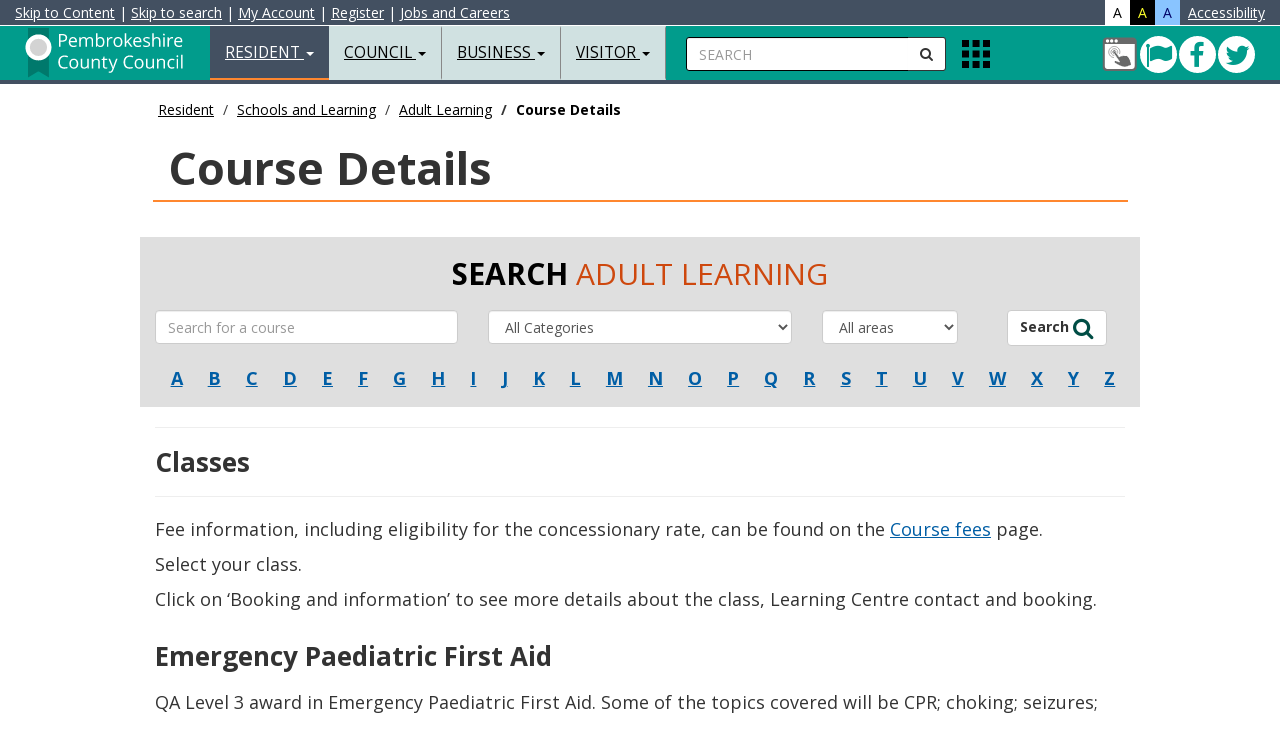

--- FILE ---
content_type: text/html
request_url: https://www.pembrokeshire.gov.uk/course-details/emfrtadpa
body_size: 44111
content:
<!DOCTYPE html>
<html lang="en-gb">
<head>

<meta charset="utf-8">
<meta http-equiv="X-UA-Compatible" content="IE=edge">
<meta name="viewport" content="width=device-width, initial-scale=1.0, minimum-scale=1.0" />



<title>Course Details - Pembrokeshire County Council</title>



<!-- BOOTSTRAP -->
<link href="https://cdn.pembrokeshire.gov.uk/bootstrap/bootstrap.min.css" rel="stylesheet">

<!-- MODERNIZR -->
<script src="https://cdn.pembrokeshire.gov.uk/js/modernizr-custom.js"></script>

<!-- OWL STYLES -->
<link rel="stylesheet" href="https://cdn.pembrokeshire.gov.uk/css/owl.carousel.css">

<!-- FONT AWESOME STYLES --> 
<link href="https://cdn.pembrokeshire.gov.uk/css/font-awesome.min.css" rel="stylesheet">

<!-- GOOGLE FONTS -->
<link href="https://fonts.googleapis.com/css?family=Open+Sans:400,400italic,500,700,900" rel="stylesheet" type="text/css">
<link href="https://fonts.googleapis.com/css?family=Roboto" rel="stylesheet">
<link href="https://fonts.googleapis.com/css?family=Raleway" rel="stylesheet">


<!-- NEWS TIMELINE -->
<link rel="stylesheet" type="text/css" href="https://cdn.pembrokeshire.gov.uk/css/timeline.css">

<!-- IE BUG FIX STYLES --> 
<link href="https://cdn.pembrokeshire.gov.uk/css/ie10-viewport-bug-workaround.css" rel="stylesheet">

<!-- JS LOAD -->
<script src="https://cdn.pembrokeshire.gov.uk/js/jquery.min.js"></script>
<script src="https://cdn.pembrokeshire.gov.uk/bootstrap/bootstrap.min.js"></script>

<script src="https://cdn.pembrokeshire.gov.uk/js/jquery.matchHeight.js"></script>

<!--[if lt IE 9]>
  <script src="https://oss.maxcdn.com/html5shiv/3.7.2/html5shiv.min.js"></script>
  <script src="https://oss.maxcdn.com/respond/1.4.2/respond.min.js"></script>
<![endif]-->

  <!-- CMS RICH SNIPPET DATA -->
  <script type="application/ld+json">
  {
    "@context": "https://www.schema.org",
    "@type": "GovernmentOrganization",
    "name": "https://www.facebook.com/PembrokeshireCountyCouncil",
    "url": "https://www.pembrokeshire.gov.uk/course-details/emfrtadpa",
    "address": {
      "@type": "PostalAddress",
      "streetAddress": "County Hall",
      "addressLocality": "Haverfordwest",
      "addressRegion": "Pembrokeshire",
      "postalCode": "SA61 1TP",
      "addressCountry": "UK"
      }
    }
  </script>
<script type="application/ld+json">{ "@context": "https://schema.org", "@type": "BreadcrumbList", "itemListElement": [{"@type": "ListItem", "position": 1, "item": { "@id": "https://www.pembrokeshire.gov.uk/resident", "name": "Resident" } },{"@type": "ListItem", "position": 2, "item": { "@id": "https://www.pembrokeshire.gov.uk/schools-and-learning", "name": "Schools and Learning" } },{"@type": "ListItem", "position": 3, "item": { "@id": "https://www.pembrokeshire.gov.uk/adult-learning", "name": "Adult Learning" } },{"@type": "ListItem", "position": 4, "item": { "@id": "https://www.pembrokeshire.gov.uk/course-details", "name": "Course Details" } },{"@type": "ListItem", "position": 5, "item": { "@id": "https://www.pembrokeshire.gov.uk/course-details/emfrtadpa", "name": "" } }] } </script>

<!-- PCC STYLES -->
<link href="https://cdn.pembrokeshire.gov.uk/css/pcc-third.css" rel="stylesheet">
<link href="https://cdn.pembrokeshire.gov.uk/css/weather.min.css" rel="stylesheet">

<!--OPEN LAYERS-->
<!--<link rel='stylesheet' href='https://cdn.pembrokeshire.gov.uk/modularmaps/ol4_6_5.css'>
<script src='https://cdn.pembrokeshire.gov.uk/modularmaps/ol4_6_5.js'></script>	
<script src='https://cdn.pembrokeshire.gov.uk/modularmaps/proj4.js'></script>-->

<script src='https://cdn.pembrokeshire.gov.uk/modularmaps/2.0/proj4.js'></script>
<script src="https://cdn.pembrokeshire.gov.uk/modularmaps/2.0/ol/dist/ol.js"></script>
<link rel="stylesheet" href="https://cdn.pembrokeshire.gov.uk/modularmaps/2.0/ol/ol.css">



</head>

<body data-lang="eng"><!--  cookiecuttr template, please do not remove  --><!-- ^^^^ ReadTextFile(template_cookieassent.htm) ^^^^ -->

<!-- Latest Version -->
<script src="https://cc.cdn.civiccomputing.com/9/cookieControl-9.x.min.js" type="text/javascript"></script>

<script src="https://cdn.pembrokeshire.gov.uk/js/cookieconfig.js"></script>


<div id="search-bar">
<a name="skiptosearch"></a>
   <form style="width:100%; padding-top:13px;  padding-left:20px;"  method="get" action="/search">
    <div class="input-group">
<label for="mobSearch" class="nodisplay">Search</label>
      <input type="text" class="form-control input-search" name="q" id="mobSearch" placeholder="Enter your keywords here...">
      <span class="input-group-btn">
      <button class="btn btn-default btn-search" type="submit" name="search button" style="border-radius:0px 0px 0px 0px;"><i class="fa fa-search"></i><span class="nodisplay">Submit Search</span></button>
      </span> <button id="closeTopSearch" style="background-color:rgba(225,225,225,0); border:none" class="fa fa-times"><span class="nodisplay">close search</span></button></div>
  </form>
</div>
<nav class="navbar navbar-default navbar-fixed-top">
  <div class="container-fluid" style="" id="AccessibilityBar">
 
  <a id="contentSkip" href="#skip" title="Skip to content">Skip to Content</a> <!--&#187; -->| <a id="searchSkip" href="#skiptosearch" title="Skip to search">Skip to search</a> | <a href="https://account.pembrokeshire.gov.uk/">My Account</a><span class="hidden-xs"> | </span><a class="hidden-xs" href="https://login.pembrokeshire.gov.uk/en/Register?clientId=79D778B2-5265-4312-89EA-FFB023D4E374">Register</a><span class="hidden-xs"> | </span><a class="hidden-xs" href="/jobs-and-careers">Jobs and Careers</a>

<div style="color:#fff; float:right;"> 
<div style="background-color:#fff; color:#000;float:left; padding-left:8px; padding-right:8px; cursor:pointer;" id="standardView" class="accessibilityColour" role="button"  tabindex="0">A</div>
<div style="background-color:#000; color:#fcff2b;float:left; padding-left:8px; padding-right:8px; cursor:pointer;" id="hicontrastView" class="accessibilityColour" role="button" tabindex="0">A</div>
<div style="background-color:#89c4ff; color:#000066;float:left; padding-left:8px; padding-right:8px; cursor:pointer;" id="blueschemeView" class="accessibilityColour" role="button" tabindex="0">A</div>
<div style="float:left; padding-left:8px;"><a href="/accessibility/accessibility-statement">Accessibility</a></div>
 </div>
 
  </div>
  <div class="container-fluid"> 

    <!-- Brand and toggle get grouped for better mobile display -->
	
    <div class="navbar-header" id="navHeaderLeft">
      <button type="button" id="navColToggle" class="navbar-toggle collapsed" data-toggle="collapse" data-target="#bs-example-navbar-collapse-1" aria-expanded="false"> <span class="sr-only">Toggle navigation</span> <span class="icon-bar"></span> <span class="icon-bar"></span> <span class="icon-bar"></span> </button>
      <div id="colBtnContain" class="visible-xs">
        <button class="btn btn-default btn-search navSearchBtn" id="colSearchBtn" type="button"><i class="fa fa-search"></i><span class="nodisplay">Search</span></button>

        <button alt="Apps" class="gridIcon" data-html="true" data-toggle="popover" title="Apps" data-content="<p class='popMe'></p>" data-placement="bottom"><span class="nodisplay">Apps Menu</span></button>
 </div>
      <div class="navbar-brand"><a href="/resident" class="pull-left" id="logoLink" title="Resident Home Page">
<img src="https://cdn.pembrokeshire.gov.uk/images/top-left-logo-white-eng.svg" alt="Pembrokeshire County Council Logo - Home" style="width: 180px; height: 55px;">
<span class="nodisplay">Resident Home Page</span></a> </div>
    </div>
    
    <!-- Collect the nav links, forms, and other content for toggling -->
    <div class="collapse navbar-collapse" id="bs-example-navbar-collapse-1">
      <ul class="nav navbar-nav">
        <li class="dropdown active"> <a href="#" class="dropdown-toggle" data-toggle="dropdown" role="button" aria-haspopup="true" aria-expanded="false">Resident <span class="caret"></span></a>
        
<!-- BOOT_TOPNAV START -->
          <ul class="dropdown-menu">
            <li><a href="/alerts-closures-and-emergencies">Alerts&#44; Closures and Emergencies</a></li><!-- ID: 22 -->
            <li><a href="/animals-pests-and-environmental-health">Animals&#44; Pests and Environmental Health</a></li><!-- ID: 19 -->
            <li><a href="/benefits-support-and-grants">Benefits&#44; Support and Grants</a></li><!-- ID: 14 -->
            <li><a href="/births-deaths-marriages-and-civil-partnerships">Births Deaths Marriages and Civil Partnerships</a></li><!-- ID: 18 -->
            <li><a href="/consumer-advice">Consumer Advice</a></li><!-- ID: 218 -->
            <li><a href="/children-young-people-and-families">Children&#44; Young People and Families</a></li><!-- ID: 21 -->
            <li><a href="/my-account">My Account Information</a></li><!-- ID: 124 -->
            <li><a href="/council-tax">Council Tax</a></li><!-- ID: 7 -->
            <li><a href="/food-and-drink">Food and Drink</a></li><!-- ID: 169 -->
            <li><a href="https://costofliving.pembrokeshire.gov.uk">Cost of living support</a></li><!-- ID: 615 -->
            <li><a href="/housing">Housing</a></li><!-- ID: 15 -->
            <li><a href="/jobs-and-careers">Jobs and Careers </a></li><!-- ID: 16 -->
            <li><a href="/leisure-and-activities">Leisure and Activities</a></li><!-- ID: 13 -->
            <li><a href="/libraries-and-culture">Libraries and Culture </a></li><!-- ID: 17 -->
            <li><a href="/parking-roads-and-transport">Parking&#44; Roads and Transport</a></li><!-- ID: 9 -->
            <li><a href="/planning-and-building-control">Planning and Building Control</a></li><!-- ID: 11 -->
            <li><a href="/schools-and-learning">Schools and Learning</a></li><!-- ID: 8 -->
            <li><a href="/social-services-and-wellbeing">Social Services and Wellbeing</a></li><!-- ID: 12 -->
            <li><a href="/waste-and-recycling">Waste and Recycling</a></li><!-- ID: 10 -->
            <li><a href="/your-community">Your Community</a></li><!-- ID: 265 -->
            <li><a href="/pembrokeshire-plus">Pembrokeshire Plus</a></li><!-- ID: 529 -->
            <li role="separator" class="divider"></li>
            <li><a href="/resident">Resident Homepage</a></li><!-- ID: 2 -->
          </ul>
<!-- BOOT_TOPNAV END -->
        </li>
        <li class="dropdown"> <a href="#" class="dropdown-toggle" data-toggle="dropdown" role="button" aria-haspopup="true" aria-expanded="false">Council <span class="caret"></span></a>
          
<!-- BOOT_TOPNAV START -->
          <ul class="dropdown-menu">
            <li><a href="/the-council-and-democracy">The Council and Democracy</a></li><!-- ID: 543 -->
            <li><a href="/customer-service">Customer Service</a></li><!-- ID: 167 -->
            <li><a href="/elections-and-voting">Elections and Voting</a></li><!-- ID: 119 -->
            <li><a href="/finance-and-business">Finance and Business</a></li><!-- ID: 112 -->
            <li><a href="/have-your-say">Have your say</a></li><!-- ID: 118 -->
            <li><a href="/information-governance">Information Governance</a></li><!-- ID: 113 -->
            <li><a href="/overview-and-scrutiny">Overview and Scrutiny</a></li><!-- ID: 152 -->
            <li><a href="/performance-and-statistics">Performance and Statistics</a></li><!-- ID: 115 -->
            <li><a href="/policies-and-procedures">Policies and Procedures</a></li><!-- ID: 116 -->
            <li><a href="/public-services-board">Public Services Board</a></li><!-- ID: 150 -->
            <li><a href="/town-and-community-councils">Town and Community Councils</a></li><!-- ID: 120 -->
            <li><a href="/coroners-office">Coroner's Office</a></li><!-- ID: 528 -->
            <li role="separator" class="divider"></li>
            <li><a href="/council">Council Homepage</a></li><!-- ID: 3 -->
          </ul>
<!-- BOOT_TOPNAV END -->
        </li>
        <li class="dropdown"> <a href="#" class="dropdown-toggle" data-toggle="dropdown" role="button" aria-haspopup="true" aria-expanded="false">Business <span class="caret"></span></a>
          
<!-- BOOT_TOPNAV START -->
          <ul class="dropdown-menu">
            <li><a href="/business-advice-and-support">Business Advice and Support</a></li><!-- ID: 31 -->
            <li><a href="/business-rates">Business Rates</a></li><!-- ID: 30 -->
            <li><a href="/food-safety-and-standards">Food Safety and Standards</a></li><!-- ID: 32 -->
            <li><a href="/health-and-safety">Health and Safety</a></li><!-- ID: 230 -->
            <li><a href="https://www.pembrokeshire.gov.uk/consumer-advice">Consumer Advice</a></li><!-- ID: 433 -->
            <li><a href="/land-and-property">Land and Property</a></li><!-- ID: 29 -->
            <li><a href="/licensing">Licensing</a></li><!-- ID: 28 -->
            <li><a href="/trade-waste">Trade Waste</a></li><!-- ID: 26 -->
            <li><a href="/trading-standards">Trading Standards</a></li><!-- ID: 27 -->
            <li><a href="/port-health">Port Health</a></li><!-- ID: 441 -->
            <li><a href="/events-toolkit">Events Toolkit</a></li><!-- ID: 476 -->
            <li><a href="/purchasing-and-procurement">Purchasing and Procurement</a></li><!-- ID: 641 -->
            <li role="separator" class="divider"></li>
            <li><a href="/business">Business Homepage</a></li><!-- ID: 4 -->
          </ul>
<!-- BOOT_TOPNAV END -->
        </li>
        <li class="dropdown"> <a href="#" class="dropdown-toggle" data-toggle="dropdown" role="button" aria-haspopup="true" aria-expanded="false">Visitor <span class="caret"></span></a>
          
<!-- BOOT_TOPNAV START -->
          <ul class="dropdown-menu">
            <li><a href="https://www.visitpembrokeshire.com/holiday-accommodation/">Accommodation </a></li><!-- ID: 139 -->
            <li><a href="https://www.visitpembrokeshire.com/activities-adventure/">Activities and Adventure</a></li><!-- ID: 141 -->
            <li><a href="https://www.visitpembrokeshire.com/attractions-events/">Attractions and Events</a></li><!-- ID: 140 -->
            <li><a href="https://www.visitpembrokeshire.com/explore-pembrokeshire/beaches/">Beaches</a></li><!-- ID: 144 -->
            <li><a href="/parking-in-pembrokeshire">Car parks and Permits</a></li><!-- ID: 146 -->
            <li><a href="/leisure-outdoors">Explore the Outdoors</a></li><!-- ID: 405 -->
            <li><a href="https://www.visitpembrokeshire.com/explore-pembrokeshire/coast-path/">Pembrokeshire Coast Path</a></li><!-- ID: 142 -->
            <li><a href="/map-data/public-toilets-map">Public Conveniences</a></li><!-- ID: 147 -->
            <li><a href="/parking-roads-and-transport">Public Transport</a></li><!-- ID: 148 -->
            <li><a href="https://www.visitpembrokeshire.com/explore-pembrokeshire/towns-and-villages/">Towns and Villages</a></li><!-- ID: 143 -->
            <li><a href="/customer-service-centres">Customer Service Centres</a></li><!-- ID: 434 -->
            <li><a href="/testbannerrep">Pembrokeshire Youth Bank</a></li><!-- ID: 649 -->
            <li role="separator" class="divider"></li>
            <li><a href="/visitor">Visitor Homepage</a></li><!-- ID: 5 -->
          </ul>
<!-- BOOT_TOPNAV END -->
        </li>
        <li class="dropdown hidden-sm hidden-md hidden-lg"> <a href="#" class="dropdown-toggle" data-toggle="dropdown" role="button" aria-haspopup="true" aria-expanded="false">My Account Information <span class="caret"></span></a>
          
<!-- BOOT_TOPNAV START -->
          <ul class="dropdown-menu">
            <li><a href="/make-a-payment">Make a Payment</a></li><!-- ID: 196 -->
            <li><a href="/report-a-problem">Report a Problem</a></li><!-- ID: 197 -->
            <li><a href="/make-a-request">Make a Request</a></li><!-- ID: 198 -->
            <li role="separator" class="divider"></li>
            <li><a href="/my-account">My Account Information Homepage</a></li><!-- ID: 124 -->
          </ul>
<!-- BOOT_TOPNAV END -->
        </li>
      </ul>

      <form id="searchContain" class="navbar-left hidden-xs" method="get" action="/search">
        <div class="input-group">
 <label for="searchBox" class="nodisplay">Search</label>
          <input type="text" id="searchBox" name="q" class="form-control input-search" placeholder="SEARCH">
          <span class="input-group-btn">
          <button class="btn btn-default btn-search navSearchBtn" id="navSearchBtn" type="submit" name="Search"><span class="nodisplay">submit</span><i class="fa fa-search"></i></button>
          </span> </div>
      </form>
      <ul class="nav navbar-nav navbar-left hidden-xs">
        <li>
          <div class="appIconContain">  <button alt="Apps" class="gridIcon" data-html="true" data-toggle="popover" title="Apps" data-content="<p class='popMe'></p>" data-placement="bottom"><span class="nodisplay">Apps Menu</span></button> </div>
        </li>
      </ul>
      <ul id="navRightIcons" class="nav navbar-nav navbar-right tbl" style="padding-top:10px;">
        <li>
        <div class="tblcell" id="socialNavHead">
          <a href="https://account.pembrokeshire.gov.uk" title="Login to MyAccount">
            <span class="nodisplay">My Account</span>
            <svg width="36" height="36">
              <image xlink:href="https://cdn.pembrokeshire.gov.uk/images/myaccount.svg" width="36" height="36" />
            </svg>
          </a>
          <a href="https://twitter.com/pembrokeshire" class="icon twitter" target="_blank" title="Follow us on Twitter">
            <span class="nodisplay">Twitter</span>
            <i class="fa fa-twitter" aria-hidden="true"></i>
          </a>
          <a href="https://www.facebook.com/PembrokeshireCountyCouncil" class="icon facebook" target="_blank" title="Connect with us on Facebook">
            <span class="nodisplay">Facebook</span>
            <i class="fa fa-facebook" aria-hidden="true"></i>
          </a>
          <a href="/cleddau-bridge" class="icon bridge green" title="The Cleddau Bridge is currently open to all vehicles">
            <span class="nodisplay">Cleddau Bridge green</span>
            <i class="fa fa-flag" aria-hidden="true"></i>
          </a>
        </div>

        </li>
      </ul>
    </div>
    <!-- /.navbar-collapse --> 
  </div>
  <!-- /.container-fluid --> 
</nav>
<a name="skip"></a>


<main class="container-fluid bd-top">
<div class="maxholder" style="margin-top:90px;">





  <div class="hidden-xs hidden-sm col-lg-10 col-lg-offset-1"><ol class="breadcrumb"><li><a href="/resident">Resident</a></li>
<li><a href="/schools-and-learning">Schools and Learning</a></li>
<li><a href="/adult-learning">Adult Learning</a></li>
<li class="active">Course Details</li>
</ol></div>
  <div class="container-fluid clearfix" id="third"><div class="col-xs-12 col-sm-12 col-md-12 col-lg-10 col-lg-offset-1 thirdh1outer clearfix"><h1>Course Details</h1></div></div>

  <div class="container-fluid clearfix" id="third">
  <div class="row">
    <div class="col-xs-12 col-sm-12 col-md-12 col-lg-10 col-lg-offset-1 noLine">
      <div>  <div class="row clearfix sid-search" style="margin-top:15px;">
    <div class="col-xs-12 col-sm-12 col-md-12 col-lg-12 text-center">
      <div class="text-center fmnTitle">
        <h2>Search <span class="fmnTitleOrange">Adult Learning</span></h2>
      </div>
      <form method="post" action="/search-for-a-course">
        <div class="row">
          <div class="col-xs-12 col-sm-4 col-md-4 col-lg-4">
            <div class="form-group">
              <input class="form-control" type="text" name="search" placeholder="Search for a course">
            </div>
          </div>
          <div class="col-xs-12 col-sm-4 col-md-4 col-lg-4">
            <div class="form-group">
              <select class="form-control" name="sid_cat">
                <option value="">All Categories</option>
                <option value="Creative and performance - Creating">Creative and performance - Creating</option>
                <option value="Creative and performance - Performing">Creative and performance - Performing</option>
                <option value="Digital skills - Digital skills">Digital skills - Digital skills</option>
                <option value="Essential skills - Literacy">Essential skills - Literacy</option>
                <option value="Essential skills - Numeracy">Essential skills - Numeracy</option>
                <option value="Essential skills - Other">Essential skills - Other</option>
                <option value="GCSE - GCSE">GCSE - GCSE</option>
                <option value="General interest - History">General interest - History</option>
                <option value="General interest - Other">General interest - Other</option>
                <option value="Health and well-being - Exercise">Health and well-being - Exercise</option>
                <option value="Health and well-being - Health">Health and well-being - Health</option>
                <option value="Languages - French">Languages - French</option>
                <option value="Languages - German">Languages - German</option>
                <option value="Languages - Greek">Languages - Greek</option>
                <option value="Languages - Italian">Languages - Italian</option>
                <option value="Languages - Other">Languages - Other</option>
                <option value="Languages - Spanish">Languages - Spanish</option>
                <option value="Learn Welsh - Various levels">Learn Welsh - Various levels</option>
                <option value="Vocational - Vocational">Vocational - Vocational</option>
              </select>
            </div>
          </div>
          <div class="col-xs-12 col-sm-2 col-md-2 col-lg-2">
            <div class="form-group">
              <select class="form-control" name="sid_centre">
                <option value="">All areas</option>
                <option value="NE">Crymych</option>
                <option value="NW">Fishguard</option>
                <option value="MWH">Haverfordwest</option>
                <option value="MWM">Milford Haven</option>
                <option value="ME">Narberth</option>
                <option value="MWN">Neyland</option>
                <option value="SW">Pembroke Dock</option>
                <option value="SE">Tenby</option>
              </select>
            </div>
          </div>
          <div class="col-xs-12 col-sm-2 col-md-2 col-lg-2">
            <div class="form-group">
              <button class="btn btn-default" type="submit">Search <i class="fa fa-search" style="font-size:1.6em;"></i></button>
            </div>
          </div>
        </div>
      </form>
      <div class="row clearfix">
        <div class="col-xs-12 col-sm-12 col-md-12 col-lg-12" id="AtoZ">
          <ul style="padding: 0px; margin: 0px;">
            <li><a href="/search-for-a-course/a" title="A">A</a></li>
            <li><a href="/search-for-a-course/b" title="B">B</a></li>
            <li><a href="/search-for-a-course/c" title="C">C</a></li>
            <li><a href="/search-for-a-course/d" title="D">D</a></li>
            <li><a href="/search-for-a-course/e" title="E">E</a></li>
            <li><a href="/search-for-a-course/f" title="F">F</a></li>
            <li><a href="/search-for-a-course/g" title="G">G</a></li>
            <li><a href="/search-for-a-course/h" title="H">H</a></li>
            <li><a href="/search-for-a-course/i" title="I">I</a></li>
            <li><a href="/search-for-a-course/j" title="J">J</a></li>
            <li><a href="/search-for-a-course/k" title="K">K</a></li>
            <li><a href="/search-for-a-course/l" title="L">L</a></li>
            <li><a href="/search-for-a-course/m" title="M">M</a></li>
            <li><a href="/search-for-a-course/n" title="N">N</a></li>
            <li><a href="/search-for-a-course/o" title="O">O</a></li>
            <li><a href="/search-for-a-course/p" title="P">P</a></li>
            <li><a href="/search-for-a-course/q" title="Q">Q</a></li>
            <li><a href="/search-for-a-course/r" title="R">R</a></li>
            <li><a href="/search-for-a-course/s" title="S">S</a></li>
            <li><a href="/search-for-a-course/t" title="T">T</a></li>
            <li><a href="/search-for-a-course/u" title="U">U</a></li>
            <li><a href="/search-for-a-course/v" title="V">V</a></li>
            <li><a href="/search-for-a-course/w" title="W">W</a></li>
            <li><a href="/search-for-a-course/x" title="X">X</a></li>
            <li><a href="/search-for-a-course/y" title="Y">Y</a></li>
            <li><a href="/search-for-a-course/z" title="Z">Z</a></li>

          </ul>
        </div>
      </div>
    </div>
  </div>
</div>
<div><div class="row"><div class="col-xs-12 col-sm-12 col-md-12 col-lg-12"><hr><h3>Classes</h3><hr>  <div class="row clearfix">
    <div class="col-xs-12 col-sm-12 col-md-12 col-lg-12">
      <h3>Emergency Paediatric First Aid</h3>
      QA Level 3 award in Emergency Paediatric First Aid.  Some of the topics covered will be CPR; choking; seizures; minor injuries; bleeding
      
    </div>
  </div>
  <div class="row clearfix">
    <div class="col-xs-12 col-sm-12 col-md-12 col-lg-12" style="margin-top: 10px;">
      <strong>1</strong> class found
    </div>
  </div><hr class="sidHRTop">
  <div class="row clearfix">
    <div class="col-xs-12 col-sm-12 col-md-4 col-lg-4">
      <div class="clearfix"><h3>Dates</h3></div>
    </div>
    <div class="col-xs-12 col-sm-12 col-md-4 col-lg-4">
      <div class="clearfix"><h3>Location</h3></div>
    </div>
    <div class="col-xs-12 col-sm-12 col-md-4 col-lg-4">
      <div class="clearfix"><h3>Prices</h3></div>
    </div>
  </div><hr class="sidHRBottom">
  <div class="row clearfix">
    <div class="col-xs-12 col-sm-12 col-md-4 col-lg-4">
      <strong>Class being arranged</strong>
      <div class="clearfix"><strong>Available Places:</strong> 8</div>
  <div class="clearfix"><strong>Class Number: </strong>213617</div>
    </div>
    <div class="col-xs-12 col-sm-12 col-md-4 col-lg-4">
      <div class="clearfix"><small>Haverfordwest CLC (Archives)<br>Room 4</small></div>
    </div>
    <div class="col-xs-12 col-sm-12 col-md-4 col-lg-4">
    <table class="table">
      <tr>
        <td align="center"><strong>Full fee</strong></td>
        <td align="center"><strong>Concession</strong></td>
      </tr>
      <tr>
        <td colspan="3" align="center">Contact the centre - Go to MORE INFORMATION for details</td>

      </tr>
    </table>
  </div>

  </div>
  <div class="row clearfix">
    <div class="col-xs-12 col-sm-12 col-md-9 col-lg-9">
      <div class="clearfix">Cancelled insufficient numbers</div>
    </div>
    <div class="col-xs-12 col-sm-12 col-md-3 col-lg-3">
      <div class="clearfix"><a href="/class-detail/213617" class="btn btn-primary btn-sid" role="button">Booking and Information</a></div>
    </div>
  </div>
<hr>
</div></div><script>function showxml(){console.log(`<?xml version="1.0" encoding="utf-8"?><soap:Envelope xmlns:soap="http://schemas.xmlsoap.org/soap/envelope/" xmlns:xsi="http://www.w3.org/2001/XMLSchema-instance" xmlns:xsd="http://www.w3.org/2001/XMLSchema"><soap:Body><GetClassesResponse xmlns="http://tempuri.org/SIDWebService/Service1"><GetClassesResult><xs:schema id="NewDataSet" xmlns="" xmlns:xs="http://www.w3.org/2001/XMLSchema" xmlns:msdata="urn:schemas-microsoft-com:xml-msdata"><xs:element name="NewDataSet" msdata:IsDataSet="true" msdata:UseCurrentLocale="true"><xs:complexType><xs:choice minOccurs="0" maxOccurs="unbounded"><xs:element name="Table1"><xs:complexType><xs:sequence><xs:element name="AdministeredBy" type="xs:string" minOccurs="0" /><xs:element name="BrochureCategory" type="xs:string" minOccurs="0" /><xs:element name="CourseType" type="xs:string" minOccurs="0" /><xs:element name="BrochureCategorySrch" type="xs:string" minOccurs="0" /><xs:element name="ClassCode" type="xs:int" minOccurs="0" /><xs:element name="CourseDescription" type="xs:string" minOccurs="0" /><xs:element name="CentreName" type="xs:string" minOccurs="0" /><xs:element name="Postcode" type="xs:string" minOccurs="0" /><xs:element name="MaxStudents" type="xs:int" minOccurs="0" /><xs:element name="NumBookings" type="xs:int" minOccurs="0" /><xs:element name="StartDate" type="xs:dateTime" minOccurs="0" /><xs:element name="EndDate" type="xs:dateTime" minOccurs="0" /><xs:element name="ClassDay" type="xs:string" minOccurs="0" /><xs:element name="ClassTime" type="xs:string" minOccurs="0" /><xs:element name="WeeklyHours" type="xs:float" minOccurs="0" /><xs:element name="NumWeeks" type="xs:short" minOccurs="0" /><xs:element name="CourseFee" type="xs:decimal" minOccurs="0" /><xs:element name="ConcessionaryFee" type="xs:decimal" minOccurs="0" /><xs:element name="OutreachLocation" type="xs:string" minOccurs="0" /><xs:element name="Term" type="xs:short" minOccurs="0" /><xs:element name="ReducedConcessionaryFee" type="xs:decimal" minOccurs="0" /><xs:element name="Directions" type="xs:string" minOccurs="0" /><xs:element name="Schedule2" type="xs:boolean" minOccurs="0" /><xs:element name="QualificationAvailable" type="xs:boolean" minOccurs="0" /><xs:element name="PDFRef" type="xs:string" minOccurs="0" /><xs:element name="Free" type="xs:boolean" minOccurs="0" /><xs:element name="ILA" type="xs:boolean" minOccurs="0" /><xs:element name="Zone" type="xs:string" minOccurs="0" /><xs:element name="Search" type="xs:string" minOccurs="0" /><xs:element name="CourseNotes" type="xs:string" minOccurs="0" /><xs:element name="DateTBA" type="xs:boolean" minOccurs="0" /><xs:element name="ExtraInfo" type="xs:string" minOccurs="0" /><xs:element name="AllowOnlineBooking" type="xs:boolean" minOccurs="0" /></xs:sequence></xs:complexType></xs:element></xs:choice></xs:complexType></xs:element></xs:schema><diffgr:diffgram xmlns:msdata="urn:schemas-microsoft-com:xml-msdata" xmlns:diffgr="urn:schemas-microsoft-com:xml-diffgram-v1"><NewDataSet xmlns=""><Table1 diffgr:id="Table11" msdata:rowOrder="0"><AdministeredBy>MID-REGION</AdministeredBy><BrochureCategory>Vocational</BrochureCategory><CourseType>Vocational</CourseType><BrochureCategorySrch>Vocational - Vocational</BrochureCategorySrch><ClassCode>212663</ClassCode><CourseDescription>Emergency Paediatric First Aid</CourseDescription><CentreName>Haverfordwest CLC (Archives)</CentreName><Postcode>SA61 2PE</Postcode><MaxStudents>10</MaxStudents><NumBookings>5</NumBookings><StartDate>2025-07-02T00:00:00+01:00</StartDate><EndDate>2025-07-02T00:00:00+01:00</EndDate><ClassDay>Wednesday</ClassDay><ClassTime>09:30 - 17:00</ClassTime><WeeklyHours>7</WeeklyHours><NumWeeks>1</NumWeeks><CourseFee>70.0000</CourseFee><ConcessionaryFee>70.0000</ConcessionaryFee><OutreachLocation>Pembrokeshire Archives - Prendergast</OutreachLocation><Term>3</Term><ReducedConcessionaryFee>0.0000</ReducedConcessionaryFee><Directions>Take turning in Prendergast towards Haverfordwest High VC School.  Entrance is off roundabout by school entrance.</Directions><Schedule2>false</Schedule2><QualificationAvailable>false</QualificationAvailable><Free>false</Free><ILA>false</ILA><Zone>MWH</Zone><Search>212663 EA2Z FA2Z  PA2Z  children child, First, Aid Vocational children child, First, Aid Vocational Emergency Paediatric First Aid EMFRTADPA Haverfordwest CLC (Archives) Pembrokeshire Archives - Prendergast Wednesday SPACEx    DAYTIMEx  </Search><CourseNotes>QA Level 3 award in Emergency Paediatric First Aid.  Some of the topics covered will be CPR; choking; seizures; minor injuries; bleeding</CourseNotes><DateTBA>false</DateTBA><AllowOnlineBooking>true</AllowOnlineBooking></Table1><Table1 diffgr:id="Table12" msdata:rowOrder="1"><AdministeredBy>MID-REGION</AdministeredBy><BrochureCategory>Vocational</BrochureCategory><CourseType>Vocational</CourseType><BrochureCategorySrch>Vocational - Vocational</BrochureCategorySrch><ClassCode>213617</ClassCode><CourseDescription>Emergency Paediatric First Aid</CourseDescription><CentreName>Haverfordwest CLC (Archives)</CentreName><Postcode>SA61 2PE</Postcode><MaxStudents>10</MaxStudents><NumBookings>2</NumBookings><ClassDay>Thursday</ClassDay><ClassTime /><CourseFee>70.0000</CourseFee><ConcessionaryFee>70.0000</ConcessionaryFee><OutreachLocation>Room 4</OutreachLocation><Term>1</Term><ReducedConcessionaryFee>0.0000</ReducedConcessionaryFee><Directions>Take turning in Prendergast towards Haverfordwest High VC School.  Entrance is off roundabout by school entrance.</Directions><Schedule2>false</Schedule2><QualificationAvailable>false</QualificationAvailable><Free>false</Free><ILA>false</ILA><Zone>MWH</Zone><Search>213617 EA2Z FA2Z  PA2Z  children child, First, Aid Vocational children child, First, Aid Vocational Emergency Paediatric First Aid EMFRTADPA Haverfordwest CLC (Archives) Room 4 Thursday SPACEx      </Search><CourseNotes>QA Level 3 award in Emergency Paediatric First Aid.  Some of the topics covered will be CPR; choking; seizures; minor injuries; bleeding</CourseNotes><DateTBA>true</DateTBA><ExtraInfo>Cancelled insufficient numbers</ExtraInfo><AllowOnlineBooking>true</AllowOnlineBooking></Table1></NewDataSet></diffgr:diffgram></GetClassesResult></GetClassesResponse></soap:Body></soap:Envelope>`)}</script></div>
<div>&#160;</div>
<table id="coursesTextTable">
<tbody>
<tr>
<td>instructional text</td>
</tr>
<tr>
<td id="coursesExtraText">
<p>Fee information, including eligibility for the concessionary rate, can be found on the <a title="course fees" href="https://www.pembrokeshire.gov.uk/learner-information/course-fees" target="_blank">Course fees</a> page.</p>
<p>Select your class.</p>
<p>Click on &#8216;Booking and information&#8217; to see more details about the class, Learning Centre contact and booking.</p>
</td>
</tr>
</tbody>
</table>
<p>
<script type="text/javascript">// <![CDATA[
var coursesHeader = document.getElementsByTagName('h3');
var foundHeader = false;
var checkedHeaders = 0;
while(foundHeader==false && checkedHeaders <= coursesHeader.length){
	console.log(coursesHeader[checkedHeaders]);
	if(coursesHeader[checkedHeaders].innerText=='Classes'){
		foundHeader = true;
		var coursesText = document.getElementById('coursesExtraText').innerHTML;
		var textTable = document.getElementById('coursesTextTable');
		coursesHeader[checkedHeaders].nextSibling.insertAdjacentHTML('afterend',coursesText);
		textTable.remove();

	}
	checkedHeaders++;
}
// ]]></script>
</p>
<p class="MsoNormal"><span lang="CY">&#160;</span></p>
    </div>
  </div>
  <div class="row">
    <div class="col-xs-12 col-sm-12 col-md-12 col-lg-10 col-lg-offset-1">
      <div class="text-right"><small><strong>ID:</strong> 1527, revised 11/12/2025</small></div>
    </div>
  </div>
</div><!-- ^^^^ ReadTextFile(ID=1790 ) ^^^^ -->
</div>
<br><br>
</main>

  <div id="popoverHTML">
    <div class="tbl poptbl">
      <div class="tblrow">
        <div class="tblcell poptoppad">
          <a href="https://account.pembrokeshire.gov.uk/Page/School-Payments/Cashless-Catering">
            <svg width="65" height="62">
              <image xmlns:xlink="http://www.w3.org/1999/xlink" xlink:href="https://cdn.pembrokeshire.gov.uk/images/pop-over-cashlesscatering.svg" width="70" height="70"></image>
            </svg>
          <span class="nodisplay">Cashless Catering</span>
          </a><br>
          <a href="https://account.pembrokeshire.gov.uk/Page/School-Payments/Cashless-Catering">Cashless Catering</a>
        </div>
        <div class="tblcell poptoppad">
          <a href="/current-vacancies">
            <svg width="65" height="62">
              <image xmlns:xlink="http://www.w3.org/1999/xlink" xlink:href="https://cdn.pembrokeshire.gov.uk/images/pop-over-vaccancies.svg" width="70" height="70"></image>
            </svg>
          <span class="nodisplay">Job Vacancies</span>
          </a><br>
          <a href="/current-vacancies">Job Vacancies</a>
        </div>
        <div class="tblcell poptoppad">
          <a href="https://www.choicehomespembrokeshire.org">
            <svg width="65" height="62">
              <image xmlns:xlink="http://www.w3.org/1999/xlink" xlink:href="https://cdn.pembrokeshire.gov.uk/images/pop-over-choicehomes.svg" width="70" height="70"></image>
            </svg>
          <span class="nodisplay">Bid for a Home</span>
          </a><br>
          <a href="https://www.choicehomespembrokeshire.org">Bid for a Home</a>
        </div>
      </div>
      <div class="tblrow">
        <div class="tblcell popcell poppad">
          <a href="https://pembrokeshireleisure.co.uk/">
            <svg width="65" height="62">
              <image xmlns:xlink="http://www.w3.org/1999/xlink" xlink:href="https://cdn.pembrokeshire.gov.uk/images/pop-over-leisure.svg" width="70" height="70"></image>
            </svg>
          <span class="nodisplay">Leisure Booking</span>
          </a><br>
          <a href="https://pembrokeshireleisure.co.uk/">Leisure Booking</a>
        </div>
        <div class="tblcell popcell poppad">
          <a href="https://libraries.pembrokeshire.gov.uk/iguana/www.main.cls?p=*&amp;v=c97386a2-914a-40c2-bd8d-df4c273175e6">
            <svg width="65" height="62">
              <image xmlns:xlink="http://www.w3.org/1999/xlink" xlink:href="https://cdn.pembrokeshire.gov.uk/images/pop-over-library.svg" width="70" height="70"></image>
            </svg>
          <span class="nodisplay">Reserve Book</span>
          </a><br>
          <a href="https://libraries.pembrokeshire.gov.uk/iguana/www.main.cls?p=*&amp;v=c97386a2-914a-40c2-bd8d-df4c273175e6">Reserve Book</a>
        </div>
        <div class="tblcell popcell poppad">
          <a href="https://account.pembrokeshire.gov.uk">
            <svg width="65" height="62">
              <image xmlns:xlink="http://www.w3.org/1999/xlink" xlink:href="https://cdn.pembrokeshire.gov.uk/images/pop-over-myaccount.svg" width="70" height="70"></image>
            </svg>
          <span class="nodisplay">My Account</span>
          </a><br>
          <a href="https://account.pembrokeshire.gov.uk">My Account</a>
        </div>
      </div>
      <div class="tblrow">
        <div class="tblcell popcell poppad">
          <a href="/make-a-payment">
            <svg width="65" height="62">
              <image xmlns:xlink="http://www.w3.org/1999/xlink" xlink:href="https://cdn.pembrokeshire.gov.uk/images/wallet.svg" width="70" height="70"></image>
            </svg>
          <span class="nodisplay">Pay</span>
          </a><br>
          <a href="/make-a-payment">Pay</a>
        </div>
        <div class="tblcell popcell poppad">
          <a href="/report-a-problem">
            <svg width="65" height="62">
              <image xmlns:xlink="http://www.w3.org/1999/xlink" xlink:href="https://cdn.pembrokeshire.gov.uk/images/report-2-alt.svg" width="70" height="70"></image>
            </svg>
          <span class="nodisplay">Report</span>
          </a><br>
          <a href="/report-a-problem">Report</a>
        </div>
        <div class="tblcell popcell poppad">
          <a href="/make-a-request">
            <svg width="65" height="62">
              <image xmlns:xlink="http://www.w3.org/1999/xlink" xlink:href="https://cdn.pembrokeshire.gov.uk/images/apply-2-alt.svg" width="70" height="70"></image>
            </svg>
          <span class="nodisplay">Request</span>
          </a><br>
          <a href="/make-a-request">Request</a>
        </div>
      </div>
    </div>
  </div>


<footer>
  <div class="container-fluid">
    <div class="row" id="AtoZCookies">
&nbsp;
    </div>
  </div>
  <div class="container-fluid">
    <div class="row pcc-footer">
      <div class="col-xs-12 col-sm-12 col-md-4 col-lg-4">
        <div class="clearfix" style="margin-bottom: 10px; margin-top: 10px;">
         <h2 style="font-size:18px; margin-top:10px;"><i class="fa fa-map-marker"></i> Address</h2>
        <div style="margin-bottom: 20px;">
          Pembrokeshire County Council,<br>
          County Hall,<br>
          Haverfordwest,<br>
          Pembrokeshire,<br>
          SA61 1TP.
        </div>
        </div>
        
      </div>
	  
      <div class="col-xs-12 col-sm-12 col-md-4 col-lg-4" id="fbconnect">
        <div class="clearfix" style="margin-bottom: 10px; margin-top: 10px;">
          
		<h2 style="font-size:18px; margin-top:10px;"><i class="fa fa-envelope-o"></i> Contact</h2>
        <div class="row" style="margin-bottom: 30px;">
          <div class="col-xs-12 col-sm-12 col-md-12 col-lg-12"><a href="mailto:enquiries@pembrokeshire.gov.uk">enquiries@pembrokeshire.gov.uk</a></div>
        </div>

        <div class="row">
          <div class="col-xs-1 col-sm-1 col-md-1 col-lg-1"><i class="fa fa-phone-square"></i></div>
          <div class="col-xs-5 col-sm-5 col-md-5 col-lg-5">Telephone:<br>Monday to Friday, 9am &#8211; 5pm</div>
          <div class="col-xs-6 col-sm-6 col-md-6 col-lg-6">01437 764551</div>
        </div>
        <div class="row" style="margin-top:8px;">
          <div class="col-xs-1 col-sm-1 col-md-1 col-lg-1"><i class="fa fa-exclamation-triangle"></i></div>
          <div class="col-xs-5 col-sm-5 col-md-5 col-lg-5">Emergency out of hours:</div>
          <div class="col-xs-6 col-sm-6 col-md-6 col-lg-6">0345 601 5522*</div>
        </div>

        <div class="row" style="margin-top:8px;">
          <div class="col-xs-1 col-sm-1 col-md-1 col-lg-1"><i class="fa fa-exclamation-triangle"></i></div>
          <div class="col-xs-5 col-sm-5 col-md-5 col-lg-5">Social Services Emergency Duty Team:</div>
          <div class="col-xs-6 col-sm-6 col-md-6 col-lg-6">0300 123 5519*</div>
        </div>
     
		  
        <div class="row" style="margin-top:8px;">
          <div class="col-xs-1 col-sm-1 col-md-1 col-lg-1">*</div>
          <div class="col-xs-11 col-sm-11 col-md-11 col-lg-11">5pm &#8211; 9am, Monday to Friday, 24 hours Saturday, Sunday and bank holidays</div>
        </div>

        </div>
        <div class="fb_footer clearfix"></div>
      </div>
      <div class="col-xs-12 col-sm-12 col-md-4 col-lg-4">
	   <div class="clearfix" style="margin-bottom: 10px; margin-top: 10px;">
       <h2 style="font-size:18px; margin-top:10px;"><i class="fa fa-list-ul"></i> Policy</h2>
    
        <div id="privacycookies" class="row" style="margin-bottom: 30px;">
          <div class="col-xs-12 col-sm-3 col-md-3 col-lg-3 text-center"><a href="/privacy-promise">Privacy/Data</a></div>
          <div class="col-xs-12 col-sm-3 col-md-3 col-lg-3 text-center"><a href="/online-service/privacy-and-cookies">Cookies</a></div>
          <div class="col-xs-12 col-sm-3 col-md-3 col-lg-3 text-center"><a href="/online-service/disclaimer">Disclaimer</a></div>
        </div>

<div style="margin-bottom: 10px; "><a href="https://www.pembrokeshire.gov.uk/accessibility/accessibility-statement">Accessibility</a></div>

        <div style="margin-bottom: 50px;">Mae’r dudalen we hon ar gael yn <a href="https://www.sir-benfro.gov.uk/manylion-y-cwrs/emfrtadpa">Cymraeg</a> hefyd</div>

		</div>
      </div>
    </div>
  </div>
<script>

var twittertimeline = document.querySelector('.twitter-timeline');

function addScriptToEle(src,ele,id){
	var scrpt = document.createElement('script');
	scrpt.setAttribute('src',src);
	scrpt.setAttribute('id',id);
	ele.appendChild(scrpt);
}

function getCookieSettings(){
}
</script>




<script>var currentLevel = 'level3';
var accessCookiesAllowed = true;</script>
<script src="https://cdn.pembrokeshire.gov.uk/js/accessOpts.js"></script>
<script src="https://cdn.pembrokeshire.gov.uk/js/pcc-adjust.js"></script>



</footer>

</body>
</html><!-- ^^^^ ReadTextFile(ID=201 ) ^^^^ -->

--- FILE ---
content_type: text/css
request_url: https://cdn.pembrokeshire.gov.uk/css/weather.min.css
body_size: 1039
content:
.compass{display:block;margin:0 auto 15px auto;width:80px;height:80px;border-radius:100%;box-shadow:0 0 10px rgba(0,0,0,.85);position:relative;font-family:Arial,Helvetica,sans-serif;color:#555;text-shadow:1px 1px 1px white}.compass:before{font-weight:bold;position:absolute;text-align:center;width:100%;content:"";font-size:14px;top:-2px}.compass .direction{height:100%;width:100%;display:block;background:#f2f6f5;background:-moz-linear-gradient(top,#f2f6f5 0%,#cbd5d6 100%);background:-webkit-gradient(linear,left top,left bottom,color-stop(0%,#f2f6f5),color-stop(100%,#cbd5d6));background:-webkit-linear-gradient(top,#f2f6f5 0%,#cbd5d6 100%);background:-o-linear-gradient(top,#f2f6f5 0%,#cbd5d6 100%);border-radius:100%}.compass .direction p{text-align:center;margin:0;padding:0;position:absolute;top:50%;left:0;width:100%;height:100%;line-height:80px;display:block;margin-top:-45px;font-size:28px;font-weight:bold}.compass .direction p span{display:block;line-height:normal;margin-top:-24px;font-size:11px;text-transform:uppercase;font-weight:normal}.compass .arrow{width:100%;height:100%;display:block;position:absolute;top:0}.compass .arrow:after{content:"";width:0;height:0;border-left:5px solid transparent;border-right:5px solid transparent;position:absolute;top:-6px;left:50%;margin-left:-5px;z-index:99}.compass .arrow.red:after{border-bottom:10px solid #f00!important}.compass .arrow.green:after{border-bottom:10px solid #008000!important}.compass .arrow.nne{transform:rotate(22.5deg)}.compass .arrow.ne{transform:rotate(45deg)}.compass .arrow.ene{transform:rotate(67.5deg)}.compass .arrow.e{transform:rotate(90deg)}.compass .arrow.ese{transform:rotate(112.5deg)}.compass .arrow.se{transform:rotate(135deg)}.compass .arrow.sse{transform:rotate(157.5deg)}.compass .arrow.s{transform:rotate(180deg)}.compass .arrow.ssw{transform:rotate(202.5deg)}.compass .arrow.sw{transform:rotate(-135deg)}.compass .arrow.wsw{transform:rotate(-114.5deg)}.compass .arrow.w{transform:rotate(-90deg)}.compass .arrow.wnw{transform:rotate(-69.5deg)}.compass .arrow.nw{transform:rotate(-45deg)}.compass .arrow.nnw{transform:rotate(-24.5deg)}

--- FILE ---
content_type: application/javascript
request_url: https://cdn.pembrokeshire.gov.uk/js/cookieconfig.js
body_size: 2233
content:
var config = {
  apiKey: 'ae61c4718ddc049b5eefb7b893cb69b912c8cd19',
 product: 'PRO_MULTISITE',
  initialState: "OPEN",
  position: "LEFT",
 logConsent:true,

		  layout: "slideout",
        optionalCookies: [
          
{
            name : 'analytics',
            label: 'Analytical Cookies',
            description: 'Analytical cookies help us to improve our website by collecting and reporting information on its usage.',
            cookies: ['_ga', '_gid', '_gat', '__utma', '__utmt', '__utmb', '__utmc', '__utmz', '__utmv'],
            recommendedState:true, 
           
            onAccept : function(){
/*			
                // Add Google Analytics
 document.head.insertAdjacentHTML('afterend','<!-- Google tag (gtag.js) --> <script async src="https://www.googletagmanager.com/gtag/js?id=G-JY5DJ3T087"></script> <script>   window.dataLayer = window.dataLayer || [];   function gtag(){dataLayer.push(arguments);}   gtag("js", new Date());    gtag("config", "G-JY5DJ3T087"); </script>')
                // End Google Analytics
*/

                // Add Google Analytics
  (function(i,s,o,g,r,a,m){i['GoogleAnalyticsObject']=r;i[r]=i[r]||function(){
  (i[r].q=i[r].q||[]).push(arguments)},i[r].l=1*new Date();a=s.createElement(o),
  m=s.getElementsByTagName(o)[0];a.async=1;a.src=g;m.parentNode.insertBefore(a,m)
  })(window,document,'script','https://www.google-analytics.com/analytics.js','ga');

  ga('create', 'UA-1928241-2', 'auto');
  ga('set', 'anonymizeIp', true);
  ga('send', 'pageview');

                // End Google Analytics

            },
            onRevoke: function(){
                // Disable Google Analytics
                window['ga-disable-UA-1928241-2'] = true;
                // End Google Analytics
            }
}
 /*,{
                    name: 'Twitter',
                    label: 'Twitter Feed',
                    description: 'Twitter news feed',
                    cookies: [],
                    onAccept : function(){var delAcceptTwitter = setTimeout(function(){addScriptToEle('//platform.twitter.com/widgets.js',twittertimeline,'twitterTimeline');},1000)},
                    onRevoke: function(){
var twitterWidgetIframe = document.getElementById('twitter-widget-0');
twitterWidgetIframe.remove();
}
                },{
                    name: 'Facebook',
                    label: 'Facebook',
                    description: 'Analytical Cookies',
                    cookies: [],
					recommendedState:true,
                    onAccept : function(){
						var fbScript = "<!-- Facebook Pixel Code --><script> !function(f,b,e,v,n,t,s) {if(f.fbq)return;n=f.fbq=function(){n.callMethod? n.callMethod.apply(n,arguments):n.queue.push(arguments)}; if(!f._fbq)f._fbq=n;n.push=n;n.loaded=!0;n.version='2.0'; n.queue=[];t=b.createElement(e);t.async=!0; t.src=v;s=b.getElementsByTagName(e)[0]; s.parentNode.insertBefore(t,s)}(window, document,'script', 'https://connect.facebook.net/en_US/fbevents.js'); fbq('init', '916282568453119'); fbq('track', 'PageView'); </script>";
						var fbNoScript = '<noscript><img height="1" width="1" style="display:none" src="https://www.facebook.com/tr?id=916282568453119&ev=PageView&noscript=1" /></noscript><!-- End Facebook Pixel Code -->';
						document.head.insertAdjacentHTML('beforeend', fbScript+fbNoScript);
					},
                    onRevoke: function(){
						console.log('fbdisallowed');
					}
                } */
        ],


        theme: 'DARK',
		 branding : {
	/*		fontColor: "#FFF",
			fontSizeTitle: "1.2em",
			fontSizeIntro: "1em",
			fontSizeHeaders: "1em",
			fontSize: "0.8em",*/
			backgroundColor: '#00796c',
			toggleText: '#fff',
			toggleColor: '#efefef',
			toggleBackground: '#000',
			buttonIcon: 'https://cdn.pembrokeshire.gov.uk/images/cookie-icon-BG-flip-01.svg',
			buttonIconWidth: "64px",
			buttonIconHeight: "64px",
	        	removeIcon: false,
			removeAbout: true
		
  }, 
  accessibility :{
	  highlightFocus:true
  }
};

CookieControl.load( config );

function checkCookieControl(){
	var foundCookies = false;
	var cookies = document.cookie;
	if(cookies!==undefined && cookies.indexOf('CookieControl')!==-1){
		foundCookies = true;
	}
	return foundCookies;
}




--- FILE ---
content_type: image/svg+xml
request_url: https://cdn.pembrokeshire.gov.uk/images/apply-2-alt.svg
body_size: 3494
content:
<?xml version="1.0" encoding="utf-8"?>
<!-- Generator: Adobe Illustrator 15.0.2, SVG Export Plug-In . SVG Version: 6.00 Build 0)  -->
<!DOCTYPE svg PUBLIC "-//W3C//DTD SVG 1.1//EN" "http://www.w3.org/Graphics/SVG/1.1/DTD/svg11.dtd">
<svg version="1.1" id="Layer_1" xmlns="http://www.w3.org/2000/svg" xmlns:xlink="http://www.w3.org/1999/xlink" x="0px" y="0px"
	 width="2048px" height="2048px" viewBox="0 0 2048 2048" enable-background="new 0 0 2048 2048" xml:space="preserve">
<g>
	<g>
		<path fill="#FF872F" d="M247.219,1640.518c0,88.365,71.635,160,160,160h1232.199c88.365,0,160-71.635,160-160v-1232.2
			c0-88.366-71.635-160-160-160H407.219c-88.365,0-160,71.634-160,160V1640.518z"/>
	</g>
	<g>
		<path fill="none" stroke="#FFFFFF" stroke-width="60" stroke-miterlimit="10" d="M337.318,1610.417c0,55.229,44.771,100,100,100
			h1172c55.229,0,100-44.771,100-100v-1172c0-55.229-44.771-100-100-100h-1172c-55.229,0-100,44.771-100,100V1610.417z"/>
	</g>
</g>
<g>
	<rect x="569.445" y="632.803" fill="#FFFFFF" width="913.375" height="596.809"/>
	<g>
		<polygon fill="#FFFFFF" points="1266.485,1503.393 782.742,1503.393 901.765,1321.713 1145.396,1321.713 		"/>
		<g>
			<path fill="#212121" d="M900.382,1330.639l-101.91,151.215h449.854l-101.771-151.215H910.383H900.382z M885.07,1292.447
				l6.656-6.767h9.327h244.841h9.34l6.633,6.767l161.43,224.367h-53.488H776.906H723.34L885.07,1292.447z"/>
		</g>
	</g>
	<rect x="487.418" y="540.03" fill="#FFFFFF" width="1071.973" height="805.808"/>
	<g>
		<path fill="#212121" d="M1559.391,539.999c-15.922-15.922-37.914-25.844-62.188-25.844H549.668
			c-24.211,0-46.246,9.926-62.25,25.875c-16.066,16.008-26.039,38.047-26.039,62.18v681.41c0,24.133,9.973,46.18,26.039,62.184
			c16.004,15.938,38.039,25.871,62.25,25.871h947.535c24.273,0,46.266-9.91,62.188-25.844
			c15.969-15.969,25.867-38.021,25.867-62.211V602.217C1585.258,578.021,1575.363,555.979,1559.391,539.999z M1540.301,1283.623
			c0,11.809-4.854,22.594-12.699,30.434c-7.805,7.806-18.555,12.656-30.391,12.656H549.668c-11.941,0-22.793-4.867-30.645-12.691
			c-7.82-7.805-12.688-18.573-12.688-30.397V602.217c0-11.828,4.871-22.602,12.688-30.395c7.862-7.828,18.703-12.699,30.645-12.699
			h947.535c11.844,0,22.594,4.859,30.395,12.672c7.849,7.832,12.699,18.617,12.699,30.422v681.406H1540.301z"/>
	</g>
	<g>
		<path fill="#474747" d="M1480.719,606.186H566.172h-22.479v22.478v606.585v22.473h22.479h914.547h22.478v-22.473V628.663v-22.478
			H1480.719L1480.719,606.186z M1468.234,1222.76h-889.59V641.135h889.59V1222.76z"/>
	</g>
	<g>
		<g>
			<path fill="#00786C" d="M989.602,740.62h67.438c24.75,0,47.228,10.113,63.516,26.391c16.289,16.289,26.392,38.771,26.392,63.521
				v224.785c0,24.741-10.109,47.229-26.392,63.516c-16.284,16.281-38.766,26.383-63.516,26.383h-67.438
				c-24.75,0-47.227-10.108-63.516-26.383c-16.281-16.285-26.383-38.773-26.383-63.516V830.53c0-24.75,10.105-47.23,26.383-63.521
				C942.375,750.733,964.852,740.62,989.602,740.62L989.602,740.62z M1057.039,785.577h-67.438c-12.34,0-23.569,5.062-31.733,13.219
				c-8.148,8.156-13.219,19.392-13.219,31.734v224.785c0,12.332,5.069,23.569,13.219,31.727
				c8.164,8.156,19.395,13.219,31.733,13.219h67.438c12.344,0,23.57-5.062,31.734-13.219c8.155-8.156,13.219-19.395,13.219-31.727
				V830.53c0-12.345-5.062-23.578-13.219-31.734C1080.609,790.639,1069.383,785.577,1057.039,785.577z"/>
		</g>
		<g>
			<rect x="1000.84" y="763.1" fill="#00786C" width="44.957" height="128.41"/>
		</g>
	</g>
</g>
</svg>
